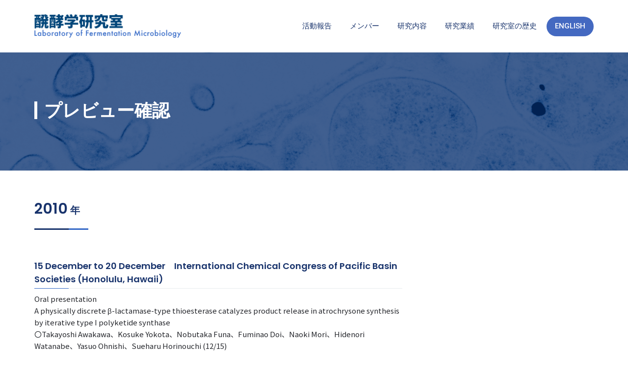

--- FILE ---
content_type: text/html; charset=UTF-8
request_url: https://www.hakko.bt.a.u-tokyo.ac.jp/research/society/2176-2/
body_size: 36024
content:
<!DOCTYPE html>
<html lang="ja"
	prefix="og: https://ogp.me/ns#"  class="no-js">
<head>
	<meta charset="UTF-8">
	<link rel="profile" href="//gmpg.org/xfn/11">
	<meta name="viewport" content="width=device-width, initial-scale=1">
		<meta name='robots' content='noindex,follow' />
		
	<title>15 December to 20 December International Chemical Congress of Pacific Basin Societies (Honolulu, Hawaii) - 醗酵学研究室｜東京大学大学院農学生命科学研究科 応用生命工学専攻</title>
<meta name='robots' content='max-image-preview:large' />

		<!-- All in One SEO 4.0.15 -->
		<link rel="canonical" href="https://www.hakko.bt.a.u-tokyo.ac.jp/research/society/2176-2/" />

		<!-- Global site tag (gtag.js) - Google Analytics -->
<script async src="https://www.googletagmanager.com/gtag/js?id=G-ZK8DLVNXCT"></script>
<script>
  window.dataLayer = window.dataLayer || [];
  function gtag(){dataLayer.push(arguments);}
  gtag('js', new Date());

  gtag('config', 'G-ZK8DLVNXCT');
</script>
		<meta property="og:site_name" content="醗酵学研究室｜東京大学大学院農学生命科学研究科　応用生命工学専攻 -" />
		<meta property="og:type" content="article" />
		<meta property="og:title" content="15 December to 20 December International Chemical Congress of Pacific Basin Societies (Honolulu, Hawaii) - 醗酵学研究室｜東京大学大学院農学生命科学研究科 応用生命工学専攻" />
		<meta property="og:url" content="https://www.hakko.bt.a.u-tokyo.ac.jp/research/society/2176-2/" />
		<meta property="article:published_time" content="2010-12-15T08:08:12Z" />
		<meta property="article:modified_time" content="2021-05-12T08:24:21Z" />
		<meta property="twitter:card" content="summary" />
		<meta property="twitter:domain" content="www.hakko.bt.a.u-tokyo.ac.jp" />
		<meta property="twitter:title" content="15 December to 20 December International Chemical Congress of Pacific Basin Societies (Honolulu, Hawaii) - 醗酵学研究室｜東京大学大学院農学生命科学研究科 応用生命工学専攻" />
		<script type="application/ld+json" class="aioseo-schema">
			{"@context":"https:\/\/schema.org","@graph":[{"@type":"WebSite","@id":"https:\/\/www.hakko.bt.a.u-tokyo.ac.jp\/#website","url":"https:\/\/www.hakko.bt.a.u-tokyo.ac.jp\/","name":"\u9197\u9175\u5b66\u7814\u7a76\u5ba4\uff5c\u6771\u4eac\u5927\u5b66\u5927\u5b66\u9662\u8fb2\u5b66\u751f\u547d\u79d1\u5b66\u7814\u7a76\u79d1\u3000\u5fdc\u7528\u751f\u547d\u5de5\u5b66\u5c02\u653b","publisher":{"@id":"https:\/\/www.hakko.bt.a.u-tokyo.ac.jp\/#organization"},"potentialAction":{"@type":"SearchAction","target":"https:\/\/www.hakko.bt.a.u-tokyo.ac.jp\/?s={search_term_string}","query-input":"required name=search_term_string"}},{"@type":"Organization","@id":"https:\/\/www.hakko.bt.a.u-tokyo.ac.jp\/#organization","name":"\u9197\u9175\u5b66\u7814\u7a76\u5ba4\uff5c\u6771\u4eac\u5927\u5b66\u5927\u5b66\u9662\u8fb2\u5b66\u751f\u547d\u79d1\u5b66\u7814\u7a76\u79d1\u3000\u5fdc\u7528\u751f\u547d\u5de5\u5b66\u5c02\u653b","url":"https:\/\/www.hakko.bt.a.u-tokyo.ac.jp\/"},{"@type":"BreadcrumbList","@id":"https:\/\/www.hakko.bt.a.u-tokyo.ac.jp\/research\/society\/2176-2\/#breadcrumblist","itemListElement":[{"@type":"ListItem","@id":"https:\/\/www.hakko.bt.a.u-tokyo.ac.jp\/#listItem","position":"1","item":{"@id":"https:\/\/www.hakko.bt.a.u-tokyo.ac.jp\/#item","name":"\u30db\u30fc\u30e0","description":"\u6771\u4eac\u5927\u5b66 \u9197\u9175\u5b66\u7814\u7a76\u5ba4\u3067\u306f\u3001\u672a\u77e5\u306e\u751f\u7269\u73fe\u8c61\u306b\u5bfe\u3059\u308b\u8208\u5473\u3092\u51fa\u767a\u70b9\u3068\u3057\u3066\u3001\u5fae\u751f\u7269\u304c\u793a\u3059\u591a\u69d8\u306a\u751f\u7269\u73fe\u8c61\u3092\u89e3\u660e\u3059\u308b\u305f\u3081\u3001\u907a\u4f1d\u5b50\u5de5\u5b66\u30fb\u751f\u5316\u5b66\u30fb\u5206\u6790\u5316\u5b66\u30fb\u6709\u6a5f\u5316\u5b66\u30fb\u30b2\u30ce\u30e0\u751f\u7269\u5b66\u30fb\u69cb\u9020\u751f\u7269\u5b66\u306a\u3069\u306b\u57fa\u3065\u304f\u3055\u307e\u3056\u307e\u306a\u624b\u6cd5\u3092\u99c6\u4f7f\u3057\u3066\u5e45\u5e83\u304f\u7814\u7a76\u3092\u884c\u3063\u3066\u3044\u307e\u3059\u3002\u307e\u305f\u3001\u5fae\u751f\u7269\u3092\u5229\u7528\u3057\u305f\u7269\u8cea\u751f\u7523\u306a\u3069\u3001\u5fdc\u7528\u3092\u8996\u91ce\u306b\u5165\u308c\u305f\u7814\u7a76\u3082\u884c\u3063\u3066\u3044\u307e\u3059\u3002","url":"https:\/\/www.hakko.bt.a.u-tokyo.ac.jp\/"},"nextItem":"https:\/\/www.hakko.bt.a.u-tokyo.ac.jp\/research\/society\/2176-2\/#listItem"},{"@type":"ListItem","@id":"https:\/\/www.hakko.bt.a.u-tokyo.ac.jp\/research\/society\/2176-2\/#listItem","position":"2","item":{"@id":"https:\/\/www.hakko.bt.a.u-tokyo.ac.jp\/research\/society\/2176-2\/#item","name":"15 December to 20 December\u3000International Chemical Congress of Pacific Basin Societies (Honolulu, Hawaii)","url":"https:\/\/www.hakko.bt.a.u-tokyo.ac.jp\/research\/society\/2176-2\/"},"previousItem":"https:\/\/www.hakko.bt.a.u-tokyo.ac.jp\/#listItem"}]},{"@type":"Person","@id":"https:\/\/www.hakko.bt.a.u-tokyo.ac.jp\/author\/test\/#author","url":"https:\/\/www.hakko.bt.a.u-tokyo.ac.jp\/author\/test\/","name":"\u7ba1\u7406\u8005\u30c6\u30b9\u30c8\u30e6\u30fc\u30b6\u30fc1","image":{"@type":"ImageObject","@id":"https:\/\/www.hakko.bt.a.u-tokyo.ac.jp\/research\/society\/2176-2\/#authorImage","url":"https:\/\/secure.gravatar.com\/avatar\/c2b06ae950033b392998ada50767b50e?s=96&d=mm&r=g","width":"96","height":"96","caption":"\u7ba1\u7406\u8005\u30c6\u30b9\u30c8\u30e6\u30fc\u30b6\u30fc1"}},{"@type":"WebPage","@id":"https:\/\/www.hakko.bt.a.u-tokyo.ac.jp\/research\/society\/2176-2\/#webpage","url":"https:\/\/www.hakko.bt.a.u-tokyo.ac.jp\/research\/society\/2176-2\/","name":"15 December to 20 December International Chemical Congress of Pacific Basin Societies (Honolulu, Hawaii) - \u9197\u9175\u5b66\u7814\u7a76\u5ba4\uff5c\u6771\u4eac\u5927\u5b66\u5927\u5b66\u9662\u8fb2\u5b66\u751f\u547d\u79d1\u5b66\u7814\u7a76\u79d1 \u5fdc\u7528\u751f\u547d\u5de5\u5b66\u5c02\u653b","inLanguage":"ja","isPartOf":{"@id":"https:\/\/www.hakko.bt.a.u-tokyo.ac.jp\/#website"},"breadcrumb":{"@id":"https:\/\/www.hakko.bt.a.u-tokyo.ac.jp\/research\/society\/2176-2\/#breadcrumblist"},"author":"https:\/\/www.hakko.bt.a.u-tokyo.ac.jp\/research\/society\/2176-2\/#author","creator":"https:\/\/www.hakko.bt.a.u-tokyo.ac.jp\/research\/society\/2176-2\/#author","datePublished":"2010-12-15T08:08:12+00:00","dateModified":"2021-05-12T08:24:21+00:00"}]}
		</script>
		<!-- All in One SEO -->

<link rel='dns-prefetch' href='//fonts.googleapis.com' />
<link rel='dns-prefetch' href='//s.w.org' />
<link rel="alternate" type="application/rss+xml" title="醗酵学研究室｜東京大学大学院農学生命科学研究科　応用生命工学専攻 &raquo; フィード" href="https://www.hakko.bt.a.u-tokyo.ac.jp/feed/" />
<link rel="alternate" type="application/rss+xml" title="醗酵学研究室｜東京大学大学院農学生命科学研究科　応用生命工学専攻 &raquo; コメントフィード" href="https://www.hakko.bt.a.u-tokyo.ac.jp/comments/feed/" />
<link rel='stylesheet' id='bogo-css'  href='https://www.hakko.bt.a.u-tokyo.ac.jp/hakko_wp/wp-content/plugins/bogo/includes/css/style.css?ver=3.4'  media='all' />
<link rel='stylesheet' id='eeb-css-frontend-css'  href='https://www.hakko.bt.a.u-tokyo.ac.jp/hakko_wp/wp-content/plugins/email-encoder-bundle/core/includes/assets/css/style.css?ver=210131-54902'  media='all' />
<link rel='stylesheet' id='dashicons-css'  href='https://www.hakko.bt.a.u-tokyo.ac.jp/hakko_wp/wp-includes/css/dashicons.min.css?ver=5.7'  media='all' />
<link rel='stylesheet' id='rs-plugin-settings-css'  href='https://www.hakko.bt.a.u-tokyo.ac.jp/hakko_wp/wp-content/plugins/revslider/public/assets/css/rs6.css?ver=6.3.1'  media='all' />
<style id='rs-plugin-settings-inline-css'>
#rs-demo-id {}
</style>
<link rel='stylesheet' id='font-awesome-css'  href='https://www.hakko.bt.a.u-tokyo.ac.jp/hakko_wp/wp-content/themes/labpeak/assets/font-awesome/css/font-awesome.min.css?ver=5.7'  media='all' />
<link rel='stylesheet' id='flexslider-css'  href='https://www.hakko.bt.a.u-tokyo.ac.jp/hakko_wp/wp-content/plugins/js_composer/assets/lib/bower/flexslider/flexslider.min.css?ver=6.4.2'  media='all' />
<link rel='stylesheet' id='themetechmount-labpeak-icons-css'  href='https://www.hakko.bt.a.u-tokyo.ac.jp/hakko_wp/wp-content/themes/labpeak/assets/tm-labpeak-icons/css/tm-labpeak-icons.css?ver=5.7'  media='all' />
<link rel='stylesheet' id='themetechmount-labpeak-extra-icons-css'  href='https://www.hakko.bt.a.u-tokyo.ac.jp/hakko_wp/wp-content/themes/labpeak/assets/themetechmount-labpeak-extra-icons/font/flaticon.css?ver=5.7'  media='all' />
<link rel='stylesheet' id='bootstrap-css'  href='https://www.hakko.bt.a.u-tokyo.ac.jp/hakko_wp/wp-content/themes/labpeak/css/bootstrap.min.css?ver=5.7'  media='all' />
<link rel='stylesheet' id='js-composer-tta-css'  href='https://www.hakko.bt.a.u-tokyo.ac.jp/hakko_wp/wp-content/plugins/js_composer/assets/css/js_composer_tta.min.css?ver=5.7'  media='all' />
<link rel='stylesheet' id='bootstrap-theme-css'  href='https://www.hakko.bt.a.u-tokyo.ac.jp/hakko_wp/wp-content/themes/labpeak/css/bootstrap-theme.min.css?ver=5.7'  media='all' />
<link rel='stylesheet' id='labpeak-base-style-css'  href='https://www.hakko.bt.a.u-tokyo.ac.jp/hakko_wp/wp-content/themes/labpeak/css/base.min.css?ver=5.7'  media='all' />
<link rel='stylesheet' id='js_composer_front-css'  href='https://www.hakko.bt.a.u-tokyo.ac.jp/hakko_wp/wp-content/plugins/js_composer/assets/css/js_composer.min.css?ver=6.4.2'  media='all' />
<link rel='stylesheet' id='labpeak-main-style-css'  href='https://www.hakko.bt.a.u-tokyo.ac.jp/hakko_wp/wp-content/themes/labpeak/css/main.min.css?ver=5.7'  media='all' />
<link rel='stylesheet' id='labpeak-responsive-style-css'  href='https://www.hakko.bt.a.u-tokyo.ac.jp/hakko_wp/wp-content/themes/labpeak/css/responsive.min.css?ver=5.7'  media='all' />
<link rel='stylesheet' id='inlined-style-css'  href='https://www.hakko.bt.a.u-tokyo.ac.jp/hakko_wp/wp-content/themes/labpeak-child/inlined.css?ver=5.7'  media='all' />
<link rel='stylesheet' id='labpeak-child-style-css'  href='https://www.hakko.bt.a.u-tokyo.ac.jp/hakko_wp/wp-content/themes/labpeak-child/style.css?ver=5.7'  media='all' />
<link rel='stylesheet' id='noto-sans-jp-css'  href='https://fonts.googleapis.com/css2?family=Noto+Sans+JP%3Awght%40400%3B500%3B700&#038;display=swap&#038;ver=5.7'  media='all' />
<link rel="https://api.w.org/" href="https://www.hakko.bt.a.u-tokyo.ac.jp/wp-json/" /><link rel='shortlink' href='https://www.hakko.bt.a.u-tokyo.ac.jp/?p=2176' />
<link rel="alternate" type="application/json+oembed" href="https://www.hakko.bt.a.u-tokyo.ac.jp/wp-json/oembed/1.0/embed?url=https%3A%2F%2Fwww.hakko.bt.a.u-tokyo.ac.jp%2Fresearch%2Fsociety%2F2176-2%2F" />
<link rel="alternate" type="text/xml+oembed" href="https://www.hakko.bt.a.u-tokyo.ac.jp/wp-json/oembed/1.0/embed?url=https%3A%2F%2Fwww.hakko.bt.a.u-tokyo.ac.jp%2Fresearch%2Fsociety%2F2176-2%2F&#038;format=xml" />
<!-- Inline CSS Start --><!-- Inline CSS End -->	
	<script>
		var tm_breakpoint = 1200;
	</script>
	
		<script>	var ajaxurl = 'https://www.hakko.bt.a.u-tokyo.ac.jp/hakko_wp/wp-admin/admin-ajax.php';	</script><meta name="generator" content="Powered by WPBakery Page Builder - drag and drop page builder for WordPress."/>
<meta name="generator" content="Powered by Slider Revolution 6.3.1 - responsive, Mobile-Friendly Slider Plugin for WordPress with comfortable drag and drop interface." />
<link rel="icon" href="https://www.hakko.bt.a.u-tokyo.ac.jp/hakko_wp/wp-content/uploads/2021/04/cropped-Streptomyces7-32x32.png" sizes="32x32" />
<link rel="icon" href="https://www.hakko.bt.a.u-tokyo.ac.jp/hakko_wp/wp-content/uploads/2021/04/cropped-Streptomyces7-192x192.png" sizes="192x192" />
<link rel="apple-touch-icon" href="https://www.hakko.bt.a.u-tokyo.ac.jp/hakko_wp/wp-content/uploads/2021/04/cropped-Streptomyces7-180x180.png" />
<meta name="msapplication-TileImage" content="https://www.hakko.bt.a.u-tokyo.ac.jp/hakko_wp/wp-content/uploads/2021/04/cropped-Streptomyces7-270x270.png" />
<script>function setREVStartSize(e){
			//window.requestAnimationFrame(function() {				 
				window.RSIW = window.RSIW===undefined ? window.innerWidth : window.RSIW;	
				window.RSIH = window.RSIH===undefined ? window.innerHeight : window.RSIH;	
				try {								
					var pw = document.getElementById(e.c).parentNode.offsetWidth,
						newh;
					pw = pw===0 || isNaN(pw) ? window.RSIW : pw;
					e.tabw = e.tabw===undefined ? 0 : parseInt(e.tabw);
					e.thumbw = e.thumbw===undefined ? 0 : parseInt(e.thumbw);
					e.tabh = e.tabh===undefined ? 0 : parseInt(e.tabh);
					e.thumbh = e.thumbh===undefined ? 0 : parseInt(e.thumbh);
					e.tabhide = e.tabhide===undefined ? 0 : parseInt(e.tabhide);
					e.thumbhide = e.thumbhide===undefined ? 0 : parseInt(e.thumbhide);
					e.mh = e.mh===undefined || e.mh=="" || e.mh==="auto" ? 0 : parseInt(e.mh,0);		
					if(e.layout==="fullscreen" || e.l==="fullscreen") 						
						newh = Math.max(e.mh,window.RSIH);					
					else{					
						e.gw = Array.isArray(e.gw) ? e.gw : [e.gw];
						for (var i in e.rl) if (e.gw[i]===undefined || e.gw[i]===0) e.gw[i] = e.gw[i-1];					
						e.gh = e.el===undefined || e.el==="" || (Array.isArray(e.el) && e.el.length==0)? e.gh : e.el;
						e.gh = Array.isArray(e.gh) ? e.gh : [e.gh];
						for (var i in e.rl) if (e.gh[i]===undefined || e.gh[i]===0) e.gh[i] = e.gh[i-1];
											
						var nl = new Array(e.rl.length),
							ix = 0,						
							sl;					
						e.tabw = e.tabhide>=pw ? 0 : e.tabw;
						e.thumbw = e.thumbhide>=pw ? 0 : e.thumbw;
						e.tabh = e.tabhide>=pw ? 0 : e.tabh;
						e.thumbh = e.thumbhide>=pw ? 0 : e.thumbh;					
						for (var i in e.rl) nl[i] = e.rl[i]<window.RSIW ? 0 : e.rl[i];
						sl = nl[0];									
						for (var i in nl) if (sl>nl[i] && nl[i]>0) { sl = nl[i]; ix=i;}															
						var m = pw>(e.gw[ix]+e.tabw+e.thumbw) ? 1 : (pw-(e.tabw+e.thumbw)) / (e.gw[ix]);					
						newh =  (e.gh[ix] * m) + (e.tabh + e.thumbh);
					}				
					if(window.rs_init_css===undefined) window.rs_init_css = document.head.appendChild(document.createElement("style"));					
					document.getElementById(e.c).height = newh+"px";
					window.rs_init_css.innerHTML += "#"+e.c+"_wrapper { height: "+newh+"px }";				
				} catch(e){
					console.log("Failure at Presize of Slider:" + e)
				}					   
			//});
		  };</script>
<noscript><style> .wpb_animate_when_almost_visible { opacity: 1; }</style></noscript></head>

<body class="research-template-default single single-research postid-2176 ja tm-headerstyle-classic themetechmount-topbar-no themetechmount-footer-cta-yes themetechmount-wide themetechmount-sidebar-true themetechmount-sidebar-right tm-empty-sidebar wpb-js-composer js-comp-ver-6.4.2 vc_responsive">
	





<div id="tm-home"></div>
<div class="main-holder">

	<div id="page" class="hfeed site">
	
		
<header id="masthead" class=" tm-header-style-classic tm-main-menu-total-6">
	<div class="tm-header-block  tm-mmenu-active-color-skin tm-dmenu-active-color-custom tm-dmenu-sep-grey">
								<div id="tm-stickable-header-w" class="tm-stickable-header-w tm-bgcolor-white" style="height:107px">
	<div id="site-header" class="site-header tm-bgcolor-white tm-sticky-bgcolor-white tm-header-menu-position-right tm-mmmenu-override-yes tm-above-content-yes  tm-stickable-header">
		
		<div class="site-header-main tm-wrap container tm-container-for-header">
		
			<div class="site-branding tm-wrap-cell">
				<div class="headerlogo themetechmount-logotype-image tm-stickylogo-no"><span class="site-title"><a class="home-link" href="https://www.hakko.bt.a.u-tokyo.ac.jp/" title="醗酵学研究室｜東京大学大学院農学生命科学研究科　応用生命工学専攻"><span class="tm-sc-logo tm-sc-logo-type-image"><img class="themetechmount-logo-img standardlogo" alt="醗酵学研究室｜東京大学大学院農学生命科学研究科　応用生命工学専攻" src="https://www.hakko.bt.a.u-tokyo.ac.jp/hakko_wp/wp-content/uploads/2021/02/logo.png"></span></a></span><h2 class="site-description"></h2></div>			</div><!-- .site-branding -->

			<div id="site-header-menu" class="site-header-menu tm-wrap-cell">
				<nav id="site-navigation" class="main-navigation" aria-label="Primary Menu" data-sticky-height="70">
				
															
<button id="menu-toggle" class="menu-toggle">
	<span class="tm-hide">Toggle menu</span><i class="tm-labpeak-icon-bars"></i>
</button>


<div class="nav-menu"><ul id="menu-main-menu" class="nav-menu"><li id="menu-item-1970" class="menu-item menu-item-type-custom menu-item-object-custom menu-item-1970"><a href="/topics/topics-cat/all/">活動報告</a></li>
<li id="menu-item-1971" class="menu-item menu-item-type-custom menu-item-object-custom menu-item-1971"><a href="/member/">メンバー</a></li>
<li id="menu-item-1972" class="menu-item menu-item-type-custom menu-item-object-custom menu-item-1972"><a href="/studies/">研究内容</a></li>
<li id="menu-item-1973" class="menu-item menu-item-type-custom menu-item-object-custom menu-item-has-children menu-item-1973"><a href="/research/category/publication/">研究業績</a>
<ul class="sub-menu">
	<li id="menu-item-2150" class="menu-item menu-item-type-custom menu-item-object-custom menu-item-2150"><a href="/research/category/publication/">論文発表</a></li>
	<li id="menu-item-2151" class="menu-item menu-item-type-custom menu-item-object-custom menu-item-2151"><a href="/research/category/society/">学会発表等</a></li>
</ul>
</li>
<li id="menu-item-1974" class="menu-item menu-item-type-custom menu-item-object-custom menu-item-1974"><a href="/history/">研究室の歴史</a></li>
<li id="menu-item-2978" class="menu-item menu-item-type-custom menu-item-object-custom menu-item-2978"><a href="https://www.hakko.bt.a.u-tokyo.ac.jp/en">ENGLISH</a></li>
</ul></div>				</nav><!-- .main-navigation -->
			</div><!-- .site-header-menu -->
			
						
		</div><!-- .site-header-main -->
	</div>
</div>


			
		
		<div class="tm-titlebar-wrapper tm-bg tm-bgcolor-custom tm-titlebar-align-allleft tm-textcolor-white tm-bgimage-yes tm-breadcrumb-bgcolor-custom">
			<div class="tm-titlebar-wrapper-bg-layer tm-bg-layer"></div>
			<div class="tm-titlebar entry-header">
				<div class="tm-titlebar-inner-wrapper">
					<div class="tm-titlebar-main">
						<div class="container">
							<div class="tm-titlebar-main-inner">
								
<div class="entry-title-wrapper"><div class="container"><h1 class="entry-title"> プレビュー確認</h1></div></div>
							
							</div>
						</div>
					</div><!-- .tm-titlebar-main -->
				</div><!-- .tm-titlebar-inner-wrapper -->
			</div><!-- .tm-titlebar -->
		</div><!-- .tm-titlebar-wrapper -->
		
	







		






	</div>
</header><!-- .site-header -->		<div id="content-wrapper" class="site-content-wrapper">
			<div id="content" class="site-content container">
				<div id="content-inner" class="site-content-inner row multi-columns-row">
			
<div class="order-reverse">
	<div class="content-area col-md-9 col-lg-8 col-xs-12">

		<main id="main" class="site-main page-topics page-research">
		<div class="row">
			<div class="page-heading col-xs-12">
					<h2 class="page-heading-title">2010<span class="text-year"> 年</span></h2>
			</div>	

			<div class="col-xs-12">
				

	<article class="article-wrapper" id="post-2176">
	<div class="article-block">
					<div class="article-block__inner-meata">	
						<!--tag-->
						<div class="c-sub-heading">										
							<h2 class="article-block__entry-title article-block__entry-title--smaller">
								15 December to 20 December　International Chemical Congress of Pacific Basin Societies (Honolulu, Hawaii)							</h2>
						</div>	
					</div>	
					
					<div class="article-block__inner-content">						
							<p>Oral presentation</p>
<p>A physically discrete β-lactamase-type thioesterase catalyzes product release in atrochrysone synthesis by iterative type I polyketide synthase</p>
<p>〇Takayoshi Awakawa、Kosuke Yokota、Nobutaka Funa、Fuminao Doi、Naoki Mori、Hidenori Watanabe、Yasuo Ohnishi、Sueharu Horinouchi (12/15)</p>
<p>&nbsp;</p>
<p>Novel nitroso-forming <i>o</i>-aminophenol oxidase involved in 4-hydroxy-3-nitrosobenzamide biosynthesis<br />
Yasuo Ohnishi (12/17)</p>
<p>&nbsp;</p>
<p>Poster</p>
<p>Functional analysis of a novel sesquiterpene cyclase in <em>Streptomyces griseus</em></p>
<p>〇Chiaki Nakano、Sueharu Horinouchi、Yasuo Ohnishi (12/17)</p>
					</div><!-- .entry-content -->
	</div>
	<!-- .article-block -->
</article>				

	<article class="article-wrapper" id="post-2596">
	<div class="article-block">
					<div class="article-block__inner-meata">	
						<!--tag-->
						<div class="c-sub-heading">										
							<h2 class="article-block__entry-title article-block__entry-title--smaller">
								12月7日から10日　BMB2010（第33回日本分子生物学会年会・第83回日本生化学会大会合同大会）ワークショップ「微生物新機能開発の最前線」（神戸ポートアイランド）							</h2>
						</div>	
					</div>	
					
					<div class="article-block__inner-content">						
							<p>放線菌の二次代謝と形態分化を誘導するグローバル転写因子の標的遺伝子の網羅的解析</p>
<p>大西 康夫 (12/10)</p>
					</div><!-- .entry-content -->
	</div>
	<!-- .article-block -->
</article>				

	<article class="article-wrapper" id="post-2597">
	<div class="article-block">
					<div class="article-block__inner-meata">	
						<!--tag-->
						<div class="c-sub-heading">										
							<h2 class="article-block__entry-title article-block__entry-title--smaller">
								11月27日　第1回醗酵学フォーラム（仙台）							</h2>
						</div>	
					</div>	
					
					<div class="article-block__inner-content">						
							<p>放線菌の遺伝子発現制御と二次代謝に関する研究とその応用</p>
<p>大西 康夫</p>
					</div><!-- .entry-content -->
	</div>
	<!-- .article-block -->
</article>				

	<article class="article-wrapper" id="post-2598">
	<div class="article-block">
					<div class="article-block__inner-meata">	
						<!--tag-->
						<div class="c-sub-heading">										
							<h2 class="article-block__entry-title article-block__entry-title--smaller">
								11月15日　第36回日本応用酵素協会研究発表会（大阪）							</h2>
						</div>	
					</div>	
					
					<div class="article-block__inner-content">						
							<p>放線菌のグルコースカタボライト抑制に関与するグルコースキナーゼに関する研究</p>
<p>大西 康夫</p>
					</div><!-- .entry-content -->
	</div>
	<!-- .article-block -->
</article>				

	<article class="article-wrapper" id="post-2599">
	<div class="article-block">
					<div class="article-block__inner-meata">	
						<!--tag-->
						<div class="c-sub-heading">										
							<h2 class="article-block__entry-title article-block__entry-title--smaller">
								10月22日　アグリバイオインフォマティクス教育研究プログラム シンポジウム2010「アグリバイオインフォマティクスの新たな発展」							</h2>
						</div>	
					</div>	
					
					<div class="article-block__inner-content">						
							<p>ゲノムワイドな解析手法による放線菌の遺伝子発現制御研究<br />
大西 康夫</p>
					</div><!-- .entry-content -->
	</div>
	<!-- .article-block -->
</article>				

	<article class="article-wrapper" id="post-2601">
	<div class="article-block">
					<div class="article-block__inner-meata">	
						<!--tag-->
						<div class="c-sub-heading">										
							<h2 class="article-block__entry-title article-block__entry-title--smaller">
								9月3日　2010年度日本放線菌学会大会（東京）							</h2>
						</div>	
					</div>	
					
					<div class="article-block__inner-content">						
							<p>口頭発表</p>
<p>放線菌 <em>Streptomyces griseus</em> におけるリジンアセチル化タンパク質の同定<br />
〇石垣 祐二、赤沼 元気、古園（松田） さおり、吉田 稔、堀之内 末治、大西 康夫 (9/3)</p>
<p>&nbsp;</p>
<p>放線菌<em> Streptomyces griseus</em> の転写・翻訳に関わる遺伝子を制御する新規ECFシグマ因子の解析<br />
〇大谷 啓志、肥後 明佳、堀之内 末治、大西 康夫 (9/3)</p>
<p>&nbsp;</p>
<p>放線菌 <em>Streptomyces griseus </em>の黄色色素生産における負のフィードバック制御機構<br />
〇中村 一成、橋本 憲人、堀之内 末治、大西 康夫 (9/3)</p>
					</div><!-- .entry-content -->
	</div>
	<!-- .article-block -->
</article>				

	<article class="article-wrapper" id="post-2600">
	<div class="article-block">
					<div class="article-block__inner-meata">	
						<!--tag-->
						<div class="c-sub-heading">										
							<h2 class="article-block__entry-title article-block__entry-title--smaller">
								9月3日　堀之内末治先生記念講演会「A-ファクターからの出発」（東京）							</h2>
						</div>	
					</div>	
					
					<div class="article-block__inner-content">						
							<p>新しい醗酵学へ -ゲノム情報と放線菌研究-<br />
大西 康夫</p>
					</div><!-- .entry-content -->
	</div>
	<!-- .article-block -->
</article>				

	<article class="article-wrapper" id="post-2602">
	<div class="article-block">
					<div class="article-block__inner-meata">	
						<!--tag-->
						<div class="c-sub-heading">										
							<h2 class="article-block__entry-title article-block__entry-title--smaller">
								7月16日　北陸先端科学技術大学院大学セミナー（石川県能美市）							</h2>
						</div>	
					</div>	
					
					<div class="article-block__inner-content">						
							<p>ユニークな反応を触媒する放線菌の二次代謝産物生合成酵素<br />
大西 康夫</p>
					</div><!-- .entry-content -->
	</div>
	<!-- .article-block -->
</article>				

	<article class="article-wrapper" id="post-2603">
	<div class="article-block">
					<div class="article-block__inner-meata">	
						<!--tag-->
						<div class="c-sub-heading">										
							<h2 class="article-block__entry-title article-block__entry-title--smaller">
								25 June　2010 International Symposium (in the KMB meeting), Synthetic and Systems Biology Based on Microbial Genome Information (Seoul, Korea)							</h2>
						</div>	
					</div>	
					
					<div class="article-block__inner-content">						
							<p>Genome-wide analysis of the AdpA regulon in <em>Streptomyces griseus</em><br />
Yasuo Ohnishi</p>
					</div><!-- .entry-content -->
	</div>
	<!-- .article-block -->
</article>				

	<article class="article-wrapper" id="post-2670">
	<div class="article-block">
					<div class="article-block__inner-meata">	
						<!--tag-->
						<div class="c-sub-heading">										
							<h2 class="article-block__entry-title article-block__entry-title--smaller">
								Conditional effect of the deletion of <i>eshA</i> on streptomycin production in <i>Streptomyces griseus</i> IFO13350							</h2>
						</div>	
					</div>	
					
					<div class="article-block__inner-content">						
							<p>Takeaki Tezuka, Yasuo Ohnishi, Sueharu Horinouchi.</p>
<p><i><b>Actinomycetologica</b></i>, 24, 45-50. (2010)</p>
					</div><!-- .entry-content -->
	</div>
	<!-- .article-block -->
</article>				

	<article class="article-wrapper" id="post-2669">
	<div class="article-block">
					<div class="article-block__inner-meata">	
						<!--tag-->
						<div class="c-sub-heading">										
							<h2 class="article-block__entry-title article-block__entry-title--smaller">
								Genome sequence of <i>Kitasatospora setae,</i> NBRC 14216<sup>T</sup>: an evolutionary snapshot of the family <i>Streptomycetaceae</i>							</h2>
						</div>	
					</div>	
					
					<div class="article-block__inner-content">						
							<p>Natsuko Ichikawa, Akio Oguchi, Haruo Ikeda, Jun Ishikawa, Shigeru Kitani, Yumi Watanabe, Sanae Nakamura, Yoko Katano, Emi Kishi, Machi Sasagawa, Akiho Ankai, Shigehiro Fukui, Yoshimi Hashimoto, Sachi Kamata, Misa Otoguro, Satoshi Tanikawa, Takuya Nihira, Sueharu Horinouchi, Yasuo Ohnishi, Masayuki Hayakawa, Tomohisa Kuzuyama, Akira Arisawa, Fumiki Nomoto, Hiromi Miura, Yoko Takahashi, Nobuyuki Fujita.</p>
<p><i><b>DNA Res</b></i><em><strong>.</strong></em>, 17, 393–406. (2010)</p>
					</div><!-- .entry-content -->
	</div>
	<!-- .article-block -->
</article>				

	<article class="article-wrapper" id="post-2604">
	<div class="article-block">
					<div class="article-block__inner-meata">	
						<!--tag-->
						<div class="c-sub-heading">										
							<h2 class="article-block__entry-title article-block__entry-title--smaller">
								4月21日　JBIC バイオ関連基盤技術研究会「微生物の更なる活用を目指して」（東京）							</h2>
						</div>	
					</div>	
					
					<div class="article-block__inner-content">						
							<p>放線菌の二次代謝産物生合成研究とその応用</p>
<p>大西 康夫</p>
					</div><!-- .entry-content -->
	</div>
	<!-- .article-block -->
</article>				

	<article class="article-wrapper" id="post-2668">
	<div class="article-block">
					<div class="article-block__inner-meata">	
						<!--tag-->
						<div class="c-sub-heading">										
							<h2 class="article-block__entry-title article-block__entry-title--smaller">
								Production of dehydrogingerdione derivatives in <i>Escherichia coli</i> by exploiting a curcuminoid synthase from <i>Oryza sativa</i> and a beta-oxidation pathway from <i>Saccharomyces cerevisiae</i>							</h2>
						</div>	
					</div>	
					
					<div class="article-block__inner-content">						
							<p>Yohei Katsuyama, Yasuo Ohnishi, Sueharu Horinouchi.</p>
<p><i><b>Chembiochem</b></i>, 11, 2034-2041. (2010)</p>
					</div><!-- .entry-content -->
	</div>
	<!-- .article-block -->
</article>				

	<article class="article-wrapper" id="post-2667">
	<div class="article-block">
					<div class="article-block__inner-meata">	
						<!--tag-->
						<div class="c-sub-heading">										
							<h2 class="article-block__entry-title article-block__entry-title--smaller">
								A copper-containing oxidase catalyzes C-nitrosation in nitrosobenzamide biosynthesis							</h2>
						</div>	
					</div>	
					
					<div class="article-block__inner-content">						
							<p>Akio Noguchi, Takeshi Kitamura, Hiroyasu Onaka, Sueharu Horinouchi, Yasuo Ohnishi.</p>
<p><i><b>Nat. Chem. Biol.</b></i>, 6, 641-643. (2010)</p>
					</div><!-- .entry-content -->
	</div>
	<!-- .article-block -->
</article>				

	<article class="article-wrapper" id="post-2666">
	<div class="article-block">
					<div class="article-block__inner-meata">	
						<!--tag-->
						<div class="c-sub-heading">										
							<h2 class="article-block__entry-title article-block__entry-title--smaller">
								Precursor-directed biosynthesis of curcumin analogs in <i>Escherichia coli</i>							</h2>
						</div>	
					</div>	
					
					<div class="article-block__inner-content">						
							<p>Yohei Katsuyama, Yutaka Hirose, Nobutaka Funa, Yasuo Ohnishi, Sueharu Horinouchi.</p>
<p><i><b>Biosci. Biotechnol. Biochem.</b></i>, 74, 641-645. (2010)</p>
					</div><!-- .entry-content -->
	</div>
	<!-- .article-block -->
</article>				

				
				
				

				
			</div>
			
		</div>
		<!-- /row -->
		
		
		</main><!-- .site-main -->
	</div><!-- .content-area -->
	

</div>
<!--/order-reverse-->

				</div><!-- .site-content-inner -->
			</div><!-- .site-content -->
		</div><!-- .site-content-wrapper -->

		<footer class="section-footer">
			<div class="container">
  					<address>住所 : 東京都文京区弥生1-1-1東京大学農学部2号館</address>
					<p class="c-footer__link"><a href="https://goo.gl/maps/Hmx74bR5mymh4fDU8" class="c-btn c-btn--white c-btn--border c-footer__mapbtn" target="_blank"><img src="https://www.hakko.bt.a.u-tokyo.ac.jp/hakko_wp/wp-content/themes/labpeak-child/img/mapicon.svg" width="25" height="25" class="c-footer__mapbtn__mapicon"> MAP</a></p>
					<p class="section-footer__copy">Copyright &copy; 東京大学 大学院 農学生命科学研究科<br/>応用生命工学専攻 醗酵学研究室<br/>All rights reserved. </p>
					
  					
			</div>
		</footer>
		
	</div><!-- #page .site -->

</div><!-- .main-holder -->

<!-- To Top -->
<a id="totop" href="#top"><i class="tm-labpeak-icon-angle-up"></i></a>
<script  src='https://www.hakko.bt.a.u-tokyo.ac.jp/hakko_wp/wp-includes/js/jquery/jquery.min.js?ver=3.5.1' id='jquery-core-js'></script>
<script  src='https://www.hakko.bt.a.u-tokyo.ac.jp/hakko_wp/wp-includes/js/jquery/jquery-migrate.min.js?ver=3.3.2' id='jquery-migrate-js'></script>
<script  src='https://www.hakko.bt.a.u-tokyo.ac.jp/hakko_wp/wp-content/plugins/email-encoder-bundle/core/includes/assets/js/custom.js?ver=210131-54902' id='eeb-js-frontend-js'></script>
<script  src='https://www.hakko.bt.a.u-tokyo.ac.jp/hakko_wp/wp-content/plugins/revslider/public/assets/js/rbtools.min.js?ver=6.3.1' id='tp-tools-js'></script>
<script  src='https://www.hakko.bt.a.u-tokyo.ac.jp/hakko_wp/wp-content/plugins/revslider/public/assets/js/rs6.min.js?ver=6.3.1' id='revmin-js'></script>
<script  src='https://www.hakko.bt.a.u-tokyo.ac.jp/hakko_wp/wp-content/plugins/themetechmount-labpeak-extras/js/jquery-resize.min.js?ver=5.7' id='jquery-resize-js'></script>
<script  src='https://www.hakko.bt.a.u-tokyo.ac.jp/hakko_wp/wp-content/themes/labpeak-child/js/ResizeSensor.js?ver=5.7' id='resizesensor-js-js'></script>
<script  src='https://www.hakko.bt.a.u-tokyo.ac.jp/hakko_wp/wp-content/themes/labpeak-child/js/jquery.sticky-sidebar.min.js?ver=1' id='stickyside-js-js'></script>
<script  src='https://www.hakko.bt.a.u-tokyo.ac.jp/hakko_wp/wp-content/themes/labpeak-child/js/common.js?ver=5.7' id='common-js-js'></script>
<script  src='https://www.hakko.bt.a.u-tokyo.ac.jp/hakko_wp/wp-includes/js/wp-embed.min.js?ver=5.7' id='wp-embed-js'></script>
<link rel='stylesheet' id='themetechmount-cs-google-fonts-css'  href='//fonts.googleapis.com/css?family=Roboto%3A100%2C100italic%2C300%2C300italic%2C400%2Citalic%2C500%2C500italic%2C700%2C700italic%2C900%2C900italic%7CPoppins%3A600%2C700%2C500%7CNoto+Sans%3A700%2C400%7CArimo%3A400'  media='all' />
<script id='eeb-js-ajax-ef-js-extra'>
/* <![CDATA[ */
var eeb_ef = {"ajaxurl":"https:\/\/www.hakko.bt.a.u-tokyo.ac.jp\/hakko_wp\/wp-admin\/admin-ajax.php","security":"c1a98907c5"};
/* ]]> */
</script>
<script  src='https://www.hakko.bt.a.u-tokyo.ac.jp/hakko_wp/wp-content/plugins/email-encoder-bundle/core/includes/assets/js/encoder-form.js?ver=210131-54902' id='eeb-js-ajax-ef-js'></script>
<script  src='https://www.hakko.bt.a.u-tokyo.ac.jp/hakko_wp/wp-content/themes/labpeak/assets/select2/select2.min.js?ver=5.7' id='select2-js'></script>
<script  src='https://www.hakko.bt.a.u-tokyo.ac.jp/hakko_wp/wp-content/themes/labpeak/assets/isotope/isotope.pkgd.min.js?ver=5.7' id='isotope-pkgd-js'></script>
<script  src='https://www.hakko.bt.a.u-tokyo.ac.jp/hakko_wp/wp-content/themes/labpeak/assets/sticky-kit/jquery.sticky-kit.min.js?ver=5.7' id='jquery-sticky-kit-js'></script>
<script  src='https://www.hakko.bt.a.u-tokyo.ac.jp/hakko_wp/wp-content/themes/labpeak/assets/slick/slick.min.js?ver=5.7' id='slick-js'></script>
<script  src='https://www.hakko.bt.a.u-tokyo.ac.jp/hakko_wp/wp-content/plugins/js_composer/assets/lib/prettyphoto/js/jquery.prettyPhoto.min.js?ver=6.4.2' id='prettyphoto-js'></script>
<script  src='https://www.hakko.bt.a.u-tokyo.ac.jp/hakko_wp/wp-content/plugins/js_composer/assets/js/dist/js_composer_front.min.js?ver=6.4.2' id='wpb_composer_front_js-js'></script>
<script  src='https://www.hakko.bt.a.u-tokyo.ac.jp/hakko_wp/wp-content/themes/labpeak/js/functions.min.js?ver=2.0' id='labpeak-functions-js'></script>


</body>
</html>






--- FILE ---
content_type: text/css
request_url: https://www.hakko.bt.a.u-tokyo.ac.jp/hakko_wp/wp-content/themes/labpeak-child/style.css?ver=5.7
body_size: 32345
content:
@charset "UTF-8";
/*
Theme Name:  Labpeak Child Theme
Description: Child theme for the Labpeak theme
Author:      ThemetechMount
Author URI:  https://www.themetechmount.com/
Template:    labpeak
Version:     0.1
Tags:        light, white, two-columns, three-columns, four-columns, right-sidebar, left-sidebar, responsive, retina
*/
/*mediaquery
// Small devices (landscape phones, 576px and up)
@include media-breakpoint-up(sm) { ... }

// Medium devices (tablets, 768px and up)
@include media-breakpoint-up(md) { ... }

// Large devices (desktops, 992px and up)
@include media-breakpoint-up(lg) { ... }

// Extra large devices (large desktops, 1200px and up)
@include media-breakpoint-up(xl) { ... }
*/
/* NOTE: Main theme's style.css file is already added in head tag. /*


/* =Theme customization starts here
-------------------------------------------------------------- */
html, body {
  color: #24262b !important;
  font-family: 'Noto Sans JP', sans-serif !important;
}

/* =include boostrap mediaquery as partials
-------------------------------------------------------------- */
/* common style
-------------------------------------------------------------- */
.vc_section {
  margin-left: 0px;
  margin-right: 0px;
}

/*nopaddign*/
.nopadding {
  margin: 0 !important;
  padding: 0 !important;
}

/*page-heading-subtitle*/
.page-heading-subtitle {
  background-color: #e8f2ff;
  border-left: 6px solid #18336c;
  font-size: 18px;
  margin: 0 0 15px 0;
  padding: 5px 5px 5px 10px;
}

@media (max-width: 1199.98px) {
  .page-heading-subtitle {
    font-size: 20px;
  }
}

/*righticon toggle arrow*/
@media (max-width: 1199.98px) {
  .righticon {
    display: none;
  }
}

@media (max-width: 1199.98px) {
  .sub-menu {
    max-height: 10000px !important;
  }
}

/*email icon*/
.c-email--icon {
  background-color: #18336c;
  border-radius: 2px;
  color: #fff;
  display: inline-block;
  font-weight: bold;
  height: 2.6rem;
  margin-right: 5px;
  text-align: center;
  width: 2.6rem;
}

/*.sidebar.widget-area .widget*/
.sidebar.widget-area .widget {
  background-color: #e8f2ff !important;
}

/*article-wrapper*/
.article-wrapper .article-block {
  padding-bottom: 20px;
  /*meta情報*/
  /*コンテンツ*/
}

.article-wrapper .article-block .article-block__inner-meata .article-block__entry-title {
  font-size: 20px;
  line-height: 1.5;
}

@media (min-width: 992px) {
  .article-wrapper .article-block .article-block__inner-meata .article-block__entry-title {
    font-size: 28px;
  }
}

.article-wrapper .article-block .article-block__inner-meata .article-block__entry-title--smaller {
  font-size: 18px;
}

/*ヘッダーロゴ周り*/
@media (max-width: 767.98px) {
  .site-header-main.tm-wrap {
    margin: 0;
  }
}

/*ページタイトル　tm-titlebar-inner-wrapper*/
.tm-titlebar-inner-wrapper .entry-title {
  text-transform: none !important;
}

@media (max-width: 991.98px) {
  .tm-titlebar-inner-wrapper {
    height: 160px !important;
  }
  .tm-titlebar-inner-wrapper .entry-title {
    font-size: 30px !important;
  }
}

/*contents-block*/
.contents-block {
  margin-top: 80px;
}

.contents-block:first-of-type {
  margin-top: 0px;
}

.contents-block a {
  text-decoration: underline;
}

.contents-block a:hover {
  text-decoration: none;
}

/*stickyを使用するため overflow-hiddenを無効に*/
.site {
  overflow: visible !important;
}

/*site-main*/
.site-main {
  padding-bottom: 58px !important;
}

@media (max-width: 991.98px) {
  .site-main {
    padding-top: 20px !important;
  }
}

/*sticky-sidebar*/
.sidebar {
  will-change: min-height;
}

/*sticky-widget*/
.widget--sticky {
  -webkit-transform: translate(0, 0);
  /* For browsers don't support translate3d. */
  -webkit-transform: translate3d(0, 0, 0);
  transform: translate(0, 0);
  transform: translate3d(0, 0, 0);
  will-change: position, transform;
  /* unsticku sidebar */
}

@media (max-width: 991.98px) {
  .widget--sticky {
    position: static !important;
  }
}

.widget--sticky .cat-item a.active {
  color: inherit;
}

@media (min-width: 992px) {
  .widget--sticky .cat-item a.active {
    color: red !important;
  }
}

/*bgcolor*/
.bg-blue {
  background-color: #e8f2ff;
}

/*row-reverse*/
.order-reverse {
  -ms-flex-direction: column-reverse;
  -ms-flex-pack: justify;
  -webkit-box-direction: reverse;
  -webkit-box-orient: vertical;
  -webkit-box-pack: justify;
  display: -webkit-box;
  display: -ms-flexbox;
  display: flex;
  flex-direction: column-reverse;
  justify-content: space-between;
}

@media (min-width: 992px) {
  .order-reverse {
    -ms-flex-direction: row;
    -webkit-box-direction: normal;
    -webkit-box-orient: horizontal;
    flex-direction: row;
  }
}

@media (max-width: 991.98px) {
  .order-reverse .content-area .site-main {
    padding-top: 0 !important;
  }
}

/*heading*/
.c-heading {
  text-align: center;
}

.c-heading .c-heading-en {
  color: #3368c6;
}

.c-heading .c-heading-jp {
  color: #18336c;
  font-family: "Noto Sans JP", sans-serif;
  font-size: 27px;
  margin-top: 5px;
}

@media (min-width: 992px) {
  .c-heading .c-heading-jp {
    font-size: 35px;
    margin-top: 15px;
  }
}

.c-heading.c-heading-txtleft {
  display: block;
}

@media (min-width: 992px) {
  .c-heading.c-heading-txtleft {
    display: -webkit-box;
    display: -ms-flexbox;
    display: flex;
  }
}

.c-heading.c-heading-txtleft .c-heading-txtleft__txt {
  text-align: center;
}

@media (min-width: 992px) {
  .c-heading.c-heading-txtleft .c-heading-txtleft__txt {
    text-align: left;
  }
}

.c-heading.c-heading-txtleft .c-heading-txtleft__link {
  display: none;
}

@media (min-width: 992px) {
  .c-heading.c-heading-txtleft .c-heading-txtleft__link {
    display: block;
    margin-left: auto;
    width: 200px;
  }
}

.c-heading .c-heading-white {
  color: #fff;
}

/*subheading*/
.c-sub-heading {
  display: block;
  margin-bottom: 30px;
  margin-left: 0;
  position: relative;
  width: auto;
}

@media (max-width: 991.98px) {
  .c-sub-heading {
    margin-bottom: 20px;
  }
}

.c-sub-heading:before {
  background-color: #e9ecef;
  bottom: -24px;
  content: '';
  display: block;
  height: 1px;
  left: 0;
  margin-bottom: 9px;
  position: absolute;
  width: 100%;
  z-index: 9;
}

.c-sub-heading:after {
  background-color: #3368c6;
  bottom: -24px;
  content: '';
  display: block;
  height: 1px;
  left: 0;
  margin-bottom: 9px;
  position: absolute;
  width: 70px;
  z-index: 9;
}

/*btn*/
.c-btn {
  border-radius: 5px;
  color: #fff;
  display: block;
  padding: 5px;
  text-align: center;
  text-decoration: none;
  width: 100%;
}

.c-btn:hover {
  -webkit-box-shadow: inset 0 0 0 10em rgba(255, 255, 255, 0.1);
  box-shadow: inset 0 0 0 10em rgba(255, 255, 255, 0.1);
  color: #fff;
  text-decoration: none;
  text-decoration: none;
}

.c-btn.c-btn--white {
  color: #fff;
}

.c-btn.c-btn--border {
  border: 1px solid #fff;
}

.c-btn.c-btn--blue {
  background-color: #18336c;
  color: #fff;
}

.c-btn.c-btn--blue.c-btn--border {
  border: 1px solid #18336c;
}

.c-btn.c-btn--txt-left {
  padding-left: 40px;
  text-align: left;
}

.c-btn.c-btn--txt-left.link-after-arrow {
  position: relative;
}

.c-btn.c-btn--txt-left.link-after-arrow:before {
  bottom: 0;
  color: #fff;
  display: block;
  font-weight: normal;
  height: 15px;
  left: 20px;
  margin: auto;
  top: 4px;
  width: 15px;
}

.c-centered__link {
  margin: 0 auto;
  width: 90%;
}

@media (min-width: 992px) {
  .c-centered__link {
    display: none;
  }
}

.c-centered__link .c-btn {
  padding: 20px;
  text-align: center;
}

.widget-area .c-btn:last-of-type {
  margin-bottom: 30px;
}

@media (max-width: 991.98px) {
  .widget-area .c-btn:last-of-type {
    padding-bottom: 20px;
    padding-top: 20px;
  }
}

/*label*/
.label-category {
  color: #fff;
  display: inline-block;
  display: inline-block;
  font-size: 1.4rem;
  font-weight: 500;
  letter-spacing: 0.2rem;
  margin: 0 15px;
  padding: 2px 0px;
  text-align: center;
  width: 120px;
}

@media (min-width: 992px) {
  .label-category {
    margin: 0 30px;
  }
}

a:hover .label-category {
  -webkit-box-shadow: inset 0 0 0 10em rgba(255, 255, 255, 0.3);
  box-shadow: inset 0 0 0 10em rgba(255, 255, 255, 0.3);
}

.label-category--small {
  font-size: 1.2rem;
  line-height: 1.5;
  width: 100px;
}

.label-category--news {
  background-color: #ab6d36;
}

.label-category--thesis {
  background-color: #1b5ccf;
}

.label-category--conference {
  background-color: #188d6d;
}

.label-category--event {
  background-color: #983477;
}

/*category widget*/
.widget ul > li ul.children {
  margin: 0px;
}

.sidebar .widget ul:not(.slides):not(.cart_list):not(.labpeak_contact_widget_wrapper):not(.labpeak_category_list_widget):not(.tm-all-post-list) > li {
  border-top: none;
  padding-bottom: 0;
  padding-top: 10px;
}

.widget.widget_categories ul > li {
  margin: 0;
  padding-bottom: 0px !important;
  padding-top: 15px !important;
}

.sidebar h3.widget-title {
  margin-bottom: 20px;
}

/*topics-article*/
.topics-article .entry-content img {
  max-width: 100%;
}

.topics-article .tm-entry-meta .tm-meta-line:after {
  display: none;
}

.topics-article .label-category {
  margin: 0 15px 0 0;
}

.topics-article .entry-title {
  padding-top: 15px;
}

.topics-article .entry-date {
  font-weight: bold;
}

/*page-heading-title*/
.page-heading-title {
  font-size: 26px;
  margin: 20px 0 20px 0;
  padding: 0 0 10px 0 !important;
  position: relative;
}

@media (min-width: 992px) {
  .page-heading-title {
    font-size: 30px;
    margin-top: 0px;
    padding: 0 0 20px 0 !important;
  }
}

.page-member__sec-staff .page-heading-title {
  margin-top: 0px;
}

.page-heading-title:before {
  background: #18336c;
  left: 0;
  width: 3.5rem;
}

@media (min-width: 992px) {
  .page-heading-title:before {
    width: 7rem;
  }
}

.page-heading-title:after {
  background: #3368c6;
  left: 3.5rem;
  width: 2rem;
}

@media (min-width: 992px) {
  .page-heading-title:after {
    left: 7rem;
    width: 4rem;
  }
}

.page-heading-title::before, .page-heading-title::after {
  bottom: 0;
  content: "";
  display: block;
  height: 3px;
  position: absolute;
}

/*.text-year*/
.text-year {
  font-size: 20px;
}

/*link-after-arrow*/
.link-after-arrow {
  display: inline-block;
  padding-left: 19px;
  position: relative;
}

.link-after-arrow:before {
  color: #3368c6;
  content: "\e840";
  font-family: "tm-labpeak-icons";
  font-size: 12px;
  font-weight: 400;
  left: 0;
  line-height: 1em;
  position: absolute;
  top: 7px;
}

/*title-before-line*/
.title-before-line {
  padding-left: 15px !important;
  position: relative !important;
}

.title-before-line:before {
  background: #18336c;
  content: "";
  height: 2px;
  left: 0;
  position: absolute;
  top: 6px;
  width: 10px;
}

/*widget-title--toggle*/
.sidebar h3.widget-title.widget-title--togglewrapper {
  margin-bottom: 0px !important;
}

.widget-title--toggle {
  display: block;
  pointer-events: auto;
  position: relative;
  position: relative;
  /*&:after{
		content: "年を選択　\f078";
		font-family: FontAwesome;
		position: absolute;
		display: inline-block;
		margin: auto;
		top: 0;
		bottom: 0;
		right: 10px;
		font-size: 1.6rem;	
		
		@include media-breakpoint-up(lg) {
			display: none;
		}
		
	}
	
	&.active:after{
		content: "年を選択　\f077";
		font-family: FontAwesome;
		position: absolute;
		display: inline-block;
		margin: auto;
		top: 0;
		bottom: 0;
		right: 10px;
		font-size: 1.6rem;
				
		@include media-breakpoint-up(lg) {
			display: none;
		}		
	}	
	*/
}

@media (min-width: 992px) {
  .widget-title--toggle {
    pointer-events: none;
  }
}

.toggle-btn {
  bottom: 0;
  display: inline-block;
  font-size: 1.6rem;
  font-weight: bold;
  margin: auto;
  position: absolute;
  right: 10px;
  top: 0;
}

@media (min-width: 992px) {
  .toggle-btn {
    display: none;
  }
}

/* section-research 
-------------------------------------------------------------- */
.section-research .wpb_content_element {
  margin: 15px 0 40px 0;
}

@media (min-width: 992px) {
  .section-research .wpb_content_element {
    margin: 50px 0 80px 0;
  }
}

.section-research .section-research__table {
  border-left: 1px solid #bbd3f2;
  border-top: 1px solid #bbd3f2;
  display: block;
  margin-top: 40px;
}

@media (min-width: 768px) {
  .section-research .section-research__table {
    -ms-flex-wrap: wrap;
    display: -webkit-box;
    display: -ms-flexbox;
    display: flex;
    flex-wrap: wrap;
  }
}

.section-research .section-research__table__td {
  border-bottom: 1px solid #bbd3f2;
  border-right: 1px solid #bbd3f2;
  padding: 20px;
  position: relative;
  width: 100%;
}

@media (min-width: 768px) {
  .section-research .section-research__table__td {
    -ms-flex-align: center;
    -webkit-box-align: center;
    align-items: center;
    display: -webkit-box;
    display: -ms-flexbox;
    display: flex;
    width: 50%;
  }
}

.section-research .section-research__table__td:hover {
  background-color: #e8f2ff;
}

.section-research .section-research__table__td .section-research__themeimg {
  margin: 0 auto;
  text-align: center;
  width: 40%;
}

.section-research .section-research__table__td .section-research__themeimg img {
  width: 100%;
}

@media (min-width: 768px) {
  .section-research .section-research__table__td .section-research__themeimg {
    margin: 0;
    width: 20%;
  }
}

.section-research .section-research__table__td .section-research__themetxt {
  padding: 20px;
}

.section-research .section-research__table__td .section-research__themetxt .section-research__themetxt__txt {
  font-size: 20px;
  margin: 0;
  padding: 0;
}

.section-research .section-research__table__td .section-research__link {
  display: block;
  height: 100%;
  left: 0;
  position: absolute;
  top: 0;
  width: 100%;
}

/*section-forstudents
-------------------------------------------------------------- */
.section-forstudents {
  background-image: url(img/section-forstudent-bg.png);
  background-position: left top;
  background-repeat: no-repeat;
  background-size: cover;
  text-align: center;
}

@media (min-width: 992px) {
  .section-forstudents {
    background-position: center top;
  }
}

.section-forstudents .wpb_content_element {
  margin: 15px 0 40px 0;
}

@media (min-width: 992px) {
  .section-forstudents .wpb_content_element {
    margin: 50px 0 80px 0;
  }
}

.section-forstudents .section-forstudents__link {
  border: 1px solid #fff;
  border-radius: 80px;
  color: #fff;
  display: block;
  font-size: 20px;
  font-weight: bold;
  margin: 0 auto;
  padding: 20px;
  position: relative;
  width: 90%;
}

@media (min-width: 992px) {
  .section-forstudents .section-forstudents__link {
    font-size: 30px;
    padding: 70px 180px;
    width: 80%;
  }
}

@media (min-width: 992px) {
  .section-forstudents .section-forstudents__link:before {
    background-image: url(img/section-forstudents_icon.png);
    background-position: center center;
    background-repeat: no-repeat;
    background-size: cover;
    bottom: 0;
    content: "";
    height: 80px;
    left: 80px;
    margin: auto;
    position: absolute;
    top: 0;
    width: 80px;
  }
}

@media (min-width: 992px) {
  .section-forstudents .section-forstudents__link:after {
    background-image: url(img/c-arrrow-icon.png);
    background-position: center center;
    background-repeat: no-repeat;
    background-size: contain;
    bottom: 0;
    content: "";
    height: 50px;
    margin: auto;
    position: absolute;
    right: 80px;
    top: 0;
    width: 50px;
  }
}

.section-forstudents .section-forstudents__link:hover {
  -webkit-box-shadow: inset 0 0 0 10em rgba(255, 255, 255, 0.1);
  box-shadow: inset 0 0 0 10em rgba(255, 255, 255, 0.1);
  color: #fff;
  text-decoration: none;
}

.section-forstudents .section-forstudents__link--en {
  font-size: 16px;
}

@media (min-width: 992px) {
  .section-forstudents .section-forstudents__link--en {
    font-size: 26px;
    line-height: 1.6;
    width: 100%;
  }
}

@media (max-width: 1199.98px) {
  .en-US .section-forstudents__link:before {
    display: none;
  }
}

@media (max-width: 1199.98px) {
  .en-US .section-forstudents-small {
    text-align: left;
  }
}

/*section-forstudents-small
-------------------------------------------------------------- */
.section-forstudents-small {
  margin-top: 30px;
  text-align: center;
}

.section-forstudents-small .section-forstudents__link {
  border: 2px solid #18336c;
  border-radius: 50px;
  color: #18336c;
  display: block;
  font-size: 18px;
  font-weight: bold;
  margin: 0 auto;
  padding: 20px;
  position: relative;
  width: 100%;
}

@media (min-width: 992px) {
  .section-forstudents-small .section-forstudents__link {
    font-size: 20px;
    padding: 50px 30px;
    width: 100%;
  }
}

.section-forstudents-small .section-forstudents__link:before {
  background-image: url(img/section-forstudents_icon-blue.png);
  background-position: center center;
  background-repeat: no-repeat;
  background-size: cover;
  bottom: 0;
  content: "";
  height: 30px;
  left: 20px;
  margin: auto;
  position: absolute;
  top: 0;
  width: 30px;
}

@media (min-width: 992px) {
  .section-forstudents-small .section-forstudents__link:before {
    background-image: url(img/section-forstudents_icon-blue.png);
    background-position: center center;
    background-repeat: no-repeat;
    background-size: cover;
    bottom: 0;
    content: "";
    height: 80px;
    left: 80px;
    margin: auto;
    position: absolute;
    top: 0;
    width: 80px;
  }
}

@media (min-width: 992px) {
  .section-forstudents-small .section-forstudents__link.section-forstudents__link--en:before {
    left: 35px !important;
  }
}

.section-forstudents-small .section-forstudents__link:after {
  background-image: url(img/c-arrrow-icon-blue.png);
  background-position: center center;
  background-repeat: no-repeat;
  background-size: contain;
  bottom: 0;
  content: "";
  height: 30px;
  margin: auto;
  position: absolute;
  right: 10px;
  top: 0;
  width: 30px;
}

@media (min-width: 992px) {
  .section-forstudents-small .section-forstudents__link:after {
    background-image: url(img/c-arrrow-icon-blue.png);
    background-position: center center;
    background-repeat: no-repeat;
    background-size: contain;
    bottom: 0;
    content: "";
    height: 50px;
    margin: auto;
    position: absolute;
    right: 80px;
    top: 0;
    width: 50px;
  }
}

.section-forstudents-small .section-forstudents__link:hover {
  background-color: #f6faff;
  color: #18336c;
  text-decoration: none;
}

/*section-topics
-------------------------------------------------------------- */
.section-topics {
  background-color: #004d87;
  background-image: url(img/section-topics-bg.png);
  background-position: left top;
  background-repeat: no-repeat;
  background-size: cover;
}

@media (min-width: 992px) {
  .section-topics {
    background-position: center top;
  }
}

.section-topics .wpb_content_element {
  margin: 40px 0 40px 0;
}

@media (min-width: 992px) {
  .section-topics .wpb_content_element {
    margin: 50px 0 80px 0;
  }
}

.section-topics .top-topics {
  margin-top: 30px;
}

@media (min-width: 992px) {
  .section-topics .top-topics {
    margin-top: 40px;
  }
}

.section-topics .top-topics__item {
  border-bottom: 1px solid #fff;
  margin-bottom: 20px;
  padding-bottom: 20px;
  position: relative;
}

@media (min-width: 992px) {
  .section-topics .top-topics__item {
    margin-bottom: 40px;
    padding-bottom: 40px;
  }
}

.section-topics .top-topics__item:after {
  display: none;
}

@media (min-width: 992px) {
  .section-topics .top-topics__item:after {
    bottom: 0;
    color: #fff;
    content: "\f105";
    display: inline-block;
    font-family: FontAwesome;
    font-size: 2rem;
    margin: auto;
    position: absolute;
    right: 0;
    top: 0;
  }
}

.section-topics .top-topics__text {
  margin: 0;
  padding: 0;
}

.section-topics .top-topics__text .topics-detail {
  display: block;
  margin-top: 15px;
}

@media (min-width: 992px) {
  .section-topics .top-topics__text .topics-detail {
    display: inline;
    margin-top: 0px;
  }
}

.section-topics .top-topics__link {
  color: #fff;
}

.section-topics .top-topics__link:hover {
  color: rgba(255, 255, 255, 0.5);
  text-decoration: none;
}

.section-topics .top-topics__button {
  margin: 0 auto;
  width: 80%;
}

@media (min-width: 576px) {
  .section-topics .top-topics__button {
    width: 30rem;
  }
}

/*section-bnrarea
-------------------------------------------------------------- */
.section-bnrarea .wpb_content_element {
  margin: 20px 0 20px 0;
}

@media (min-width: 992px) {
  .section-bnrarea .wpb_content_element {
    margin: 30px 0 30px 0;
  }
}

.section-bnrarea .section-bnrarea__bnrlist {
  -ms-flex-pack: start;
  -ms-flex-wrap: wrap;
  -webkit-box-pack: start;
  display: -webkit-box;
  display: -ms-flexbox;
  display: flex;
  flex-wrap: wrap;
  justify-content: flex-start;
  margin: 0;
  padding: 0;
}

.section-bnrarea .section-bnrarea__bnrlist .bnrlist-item {
  display: block;
  margin-bottom: 10px;
  margin-right: 2%;
  margin-top: 10px;
  padding: 0;
  width: 48%;
}

@media (max-width: 767.98px) {
  .section-bnrarea .section-bnrarea__bnrlist .bnrlist-item:nth-child(2n) {
    margin-right: 0;
  }
}

@media (max-width: 1199.98px) {
  .section-bnrarea .section-bnrarea__bnrlist .bnrlist-item {
    margin-right: 1%;
    width: 32%;
  }
  .section-bnrarea .section-bnrarea__bnrlist .bnrlist-item:nth-child(2n) {
    margin-right: 1%;
  }
  .section-bnrarea .section-bnrarea__bnrlist .bnrlist-item:nth-child(3n) {
    margin-right: 0;
  }
}

@media (min-width: 992px) {
  .section-bnrarea .section-bnrarea__bnrlist .bnrlist-item {
    margin-right: 1%;
    width: 15.7%;
  }
  .section-bnrarea .section-bnrarea__bnrlist .bnrlist-item:nth-child(2n) {
    margin-right: 1%;
  }
  .section-bnrarea .section-bnrarea__bnrlist .bnrlist-item:nth-child(3n) {
    margin-right: 1%;
  }
  .section-bnrarea .section-bnrarea__bnrlist .bnrlist-item:nth-child(6n) {
    margin-right: 0;
  }
}

.section-bnrarea .section-bnrarea__bnrlist .bnrlist-item img {
  width: 100%;
}

/*section-footer
-------------------------------------------------------------- */
.section-footer {
  background-image: url(img/section-footer-bg.png);
  background-position: center top;
  background-repeat: no-repeat;
  background-size: cover;
  padding: 30px 0;
}

@media (min-width: 992px) {
  .section-footer {
    padding: 60px 0;
  }
}

.section-footer .section-footer__copy {
  color: #fff;
  font-size: 14px;
  text-align: center;
}

.section-footer address {
  color: #fff;
  font-size: 16px;
  font-style: normal;
  margin-bottom: 15px;
  text-align: center;
}

.section-footer address a {
  color: #fff;
  font-style: normal;
  text-decoration: underline;
}

.section-footer address a:hover {
  color: #bcbcbc;
  text-decoration: none;
}

.section-footer .c-footer__link {
  margin: 0 auto;
  margin-bottom: 20px;
  width: 200px;
}

.section-footer .c-footer__mapbtn {
  color: #fff;
  font-family: "Poppins",Arial,Helvetica,sans-serif;
  font-size: 16px;
  letter-spacing: .1rem;
  position: relative;
}

.section-footer .c-footer__mapbtn__mapicon {
  margin-top: -2px;
}

/*member page
-------------------------------------------------------------- */
body #main.page-member {
  background-color: transparent !important;
}

.page-member .page-member__sec-member {
  margin-top: 30px;
}

.page-member .page-member__sec-former {
  margin-top: 0px;
}

.page-member .prfocard {
  background-color: #fff;
  border-radius: 3px;
  margin: 10px 0 0 0;
  padding: 20px;
  position: relative;
}

@media (min-width: 992px) {
  .page-member .prfocard {
    -ms-flex-align: center;
    -ms-flex-pack: center;
    -webkit-box-align: center;
    -webkit-box-pack: center;
    align-items: center;
    display: -webkit-box !important;
    display: -ms-flexbox !important;
    display: flex !important;
    justify-content: center;
    margin: 10px 0px 0 0;
  }
}

.page-member .prfocard:first-child {
  margin-top: 0px;
}

.page-member .prfocard__img {
  /*正方形*/
  position: relative;
}

.page-member .prfocard__img:before {
  content: '';
  display: block;
  padding-top: 100%;
  width: 100%;
}

.page-member .prfocard__img .profcard__photo {
  height: 100%;
  left: 0;
  overflow: hidden;
  position: absolute;
  top: 0;
  width: 100%;
}

.page-member .prfocard__img .profcard__photo img {
  width: 100%;
}

.page-member .prfocard__info {
  margin-top: 20px;
  padding-left: 0px;
  padding-right: 0px;
}

@media (min-width: 992px) {
  .page-member .prfocard__info {
    margin-top: 0px;
    padding: 0 30px;
  }
}

.page-member .info__name-jp {
  font-size: 20px;
  letter-spacing: .3rem;
  position: relative;
}

@media (min-width: 992px) {
  .page-member .info__name-jp {
    font-size: 24px;
  }
}

.page-member .info__name-jp--en {
  letter-spacing: normal;
}

.page-member .info__name__title {
  background-color: #18336c;
  color: #fff;
  font-size: 16px;
  letter-spacing: .5rem;
  padding: 3px 15px;
  text-align: center;
  vertical-align: middle;
}

.page-member .info__name__title--en {
  letter-spacing: normal;
}

.page-member .info__name-en {
  color: #7b7b7b;
  font-size: 12px;
  font-weight: bold;
  margin-bottom: 10px;
  margin-top: 0px;
}

.page-member .info__detail {
  margin-top: 10px;
}

.page-member .info__detail__title {
  color: #24262b;
  font-size: 14px;
  line-height: 1;
  margin: 0;
  margin-top: 30px;
  padding: 0;
  padding-bottom: 5px;
}

.page-member .info__detail__link {
  display: table;
  list-style: none;
  margin: 0;
  padding: 0;
}

@media (min-width: 992px) {
  .page-member .info__detail__link {
    display: -webkit-box;
    display: -ms-flexbox;
    display: flex;
  }
}

.page-member .info__detail__link li {
  border-bottom: 1px solid #3368c6;
  font-size: 14px;
  margin-right: 20px;
  padding: 3px 0;
}

.page-member .page-member__lists {
  background-color: #fff;
  border-radius: 3px;
  margin: 10px 0 0 0;
  padding: 20px;
  position: relative;
}

@media (min-width: 992px) {
  .page-member .page-member__lists {
    margin: 10px 20px 0 0;
  }
}

.page-member .page-member__group {
  border-bottom: 1px solid #f6f6f6;
  padding: 20px 0;
}

.page-member .page-member__group:first-of-type {
  padding-top: 0;
}

.page-member .page-member__group:last-of-type {
  border-bottom: none;
  padding-bottom: 0px;
}

@media (min-width: 992px) {
  .page-member .page-member__group {
    display: -webkit-box;
    display: -ms-flexbox;
    display: flex;
  }
}

.page-member .page-member__group .page__memberlists__itemtitle {
  background-color: #f6f6f6;
  border-radius: 3px;
  width: 100%;
}

@media (min-width: 992px) {
  .page-member .page-member__group .page__memberlists__itemtitle {
    margin-right: 30px;
    width: 20%;
  }
}

.page-member .page-member__group .page__memberlists__itemtitle .itemtitle__title {
  color: #24262b;
  font-size: 18px;
  letter-spacing: .1rem;
  margin-bottom: 0px;
  padding-left: 10px;
  padding-right: 10px;
}

@media (min-width: 992px) {
  .page-member .page-member__group .page__memberlists__itemtitle .itemtitle__title {
    padding-bottom: 5px;
    padding-top: 5px;
  }
}

.page-member .page-member__group .page__memberlists__itemname {
  -ms-flex-positive: 1;
  -webkit-box-flex: 1;
  flex-grow: 1;
}

.page-member .page-member__group .page__memberlists__itemname .itemname__lists {
  list-style: none;
  margin: 0;
  padding: 0;
}

.page-member .page-member__group .page__memberlists__itemname .itemname__lists li {
  padding: 5px 10px;
  width: 100%;
}

@media (min-width: 992px) {
  .page-member .page-member__group .page__memberlists__itemname .itemname__lists li {
    padding: 5px 0;
  }
}

.page-member .page-member__btnwrapper {
  margin: 30px auto;
  width: 80%;
}

@media (min-width: 992px) {
  .page-member .page-member__btnwrapper {
    width: 40%;
  }
}

.page-member .page-member__btnwrapper .c-btn {
  padding: 20px 0;
}

.page-member .former-term {
  margin-left: 10px;
}

/*history page
-------------------------------------------------------------- */
.wrapper-photo {
  -ms-flex-pack: justify;
  -ms-flex-wrap: wrap;
  -webkit-box-pack: justify;
  display: -webkit-box;
  display: -ms-flexbox;
  display: flex;
  flex-wrap: wrap;
  justify-content: space-between;
  padding: 20px 0;
}

.wrapper-photo .wrapper-photo__img {
  text-align: center;
  width: 33%;
}

.wrapper-photo .wrapper-photo__img img {
  width: 100%;
}

@media (min-width: 992px) {
  .wrapper-photo .wrapper-photo__img img {
    width: 100%;
  }
}

.wrapper-photo .wrapper-photo__img__caps {
  display: block;
  font-size: 1.6rem;
  padding: 15px 0;
  text-align: center;
}

/*contactblock
-------------------------------------------------------------- */
.contactblock {
  background-color: #f6faff;
  border-radius: 10px;
  line-height: 2;
  padding: 20px;
  width: 100%;
}

@media (min-width: 992px) {
  .contactblock {
    width: 40%;
  }
}

.contactblock .contactblock__to {
  font-weight: bold;
}

/*research page
-------------------------------------------------------------- */
.research-subcontent {
  margin-bottom: 20px;
}

.page-research .article-wrapper {
  border-bottom: 1px solid #18336c;
}

.page-research .article-wrapper:last-of-type {
  border-bottom: none;
}

.page-research .article-wrapper .article-block {
  padding: 40px 0;
}

.page-research .article-wrapper .article-block .c-sub-heading {
  margin-bottom: 10px;
}

.page-research .article-wrapper .article-block .article-block__inner-content {
  margin-top: 10px;
}

.page-research .c-sub-heading:after {
  bottom: -15px;
}

.page-research .c-sub-heading:before {
  bottom: -15px;
}

.page-research .article-wrapper .article-block p {
  margin: 0;
  padding: 0;
}

/*page-students
-------------------------------------------------------------- */
.page-students .widget {
  margin-bottom: 0px;
}

.page-students .widget.widget_categories ul.widget__list li {
  border-bottom: 1px solid #bbd3f2;
  padding-bottom: 1.5rem !important;
  padding-top: 1.5rem !important;
}

.page-students .widget.widget_categories ul.widget__list a {
  font-size: 1.8rem;
  text-decoration: none;
}

@media (min-width: 992px) {
  .page-students .widget.widget_categories ul.widget__list a {
    font-size: 2rem;
  }
}

.page-students .widget-showsmp--hidefirstlink li:first-of-type {
  display: none;
}

.page-students .contents-block {
  margin-top: 40px;
}

.page-students .contents-block:first-of-type {
  margin-top: 0;
}

/*override icons
-------------------------------------------------------------- */
.widget_categories a:before {
  content: "\f061" !important;
  font-family: FontAwesome !important;
}

.tm-labpeak-icon-angle-up:before {
  content: '\f106' !important;
  font-family: FontAwesome !important;
}

/*Language Button
-------------------------------------------------------------- */
#site-header-menu #site-navigation div.nav-menu > ul > li.menu-item-2918,
#site-header-menu #site-navigation div.nav-menu > ul > li.menu-item-2978 {
  text-align: center;
}

.menu-item-2918 > a,
.menu-item-2978 > a {
  color: #fff !important;
}

.menu-item-2918 > a:after,
.menu-item-2978 > a:after {
  background-color: #4469c1;
  border-radius: 50px;
  bottom: 0;
  content: "";
  display: block;
  height: 40px;
  left: 0;
  margin: auto;
  position: absolute;
  right: 0;
  top: 0;
  width: 100%;
  z-index: -1;
}

/*お問合せ部分修正*/
.info__email {
  -ms-flex-align: stretch;
  -webkit-box-align: stretch;
  align-items: stretch;
  display: -webkit-box;
  display: -ms-flexbox;
  display: flex;
}

.info__email .info__email__mails {
  margin-left: 10px;
}

.info__email .c-email--icon--r {
  -ms-flex-align: center;
  -ms-flex-pack: center;
  -webkit-box-align: center;
  -webkit-box-pack: center;
  align-items: center;
  background-color: #18336c;
  border-radius: 2px;
  color: #fff;
  display: -webkit-box;
  display: -ms-flexbox;
  display: flex;
  font-weight: bold;
  height: auto;
  justify-content: center;
  margin-right: 5px;
  min-height: 2.6rem;
  padding: 10px;
  text-align: center;
  width: 2.6rem;
}

.info__email .info__email__imgwrapper {
  width: 100%;
}

@media (min-width: 992px) {
  .info__email .info__email__imgwrapper {
    max-width: 300px;
  }
}

.info__email .info__email__imgwrapper img {
  width: 100%;
}

@media (min-width: 992px) {
  .info__email .info__email__imgwrapper img {
    width: 100%;
  }
}


--- FILE ---
content_type: image/svg+xml
request_url: https://www.hakko.bt.a.u-tokyo.ac.jp/hakko_wp/wp-content/themes/labpeak-child/img/mapicon.svg
body_size: 1254
content:
<!--?xml version="1.0" encoding="utf-8"?-->
<!-- Generator: Adobe Illustrator 15.1.0, SVG Export Plug-In . SVG Version: 6.00 Build 0)  -->

<svg version="1.1" id="_x32_" xmlns="http://www.w3.org/2000/svg" xmlns:xlink="http://www.w3.org/1999/xlink" x="0px" y="0px" width="512px" height="512px" viewBox="0 0 512 512" style="width: 256px; height: 256px; opacity: 1;" xml:space="preserve">
<style type="text/css">

	.st0{fill:#ffffff;}

</style>
<g>
	<path class="st0" d="M335.016,195.75l-26.797-11.219c-6.141,8.844-12.656,17.906-19.125,26.688l35.922,15.047v240.141
		l-138.047-57.813V245.75c-5.938-7.719-12.813-16.719-20-26.375v189.219L34.922,463.891V223.75l103.938-43.531
		c-6.703-9.813-12.734-19.125-17.563-27.344L2.922,202.453V512l174.047-72.906l158.047,66.203l174.063-72.906V122.859
		L335.016,195.75z M477.078,411.109l-132.047,55.297V226.266l132.047-55.297V411.109z"></path>
	<path class="st0" d="M225.016,254.188c0,0,62.75-78.375,84.719-117.875c19.141-34.406,11.469-79.25-17.938-108.656
		C273.359,9.219,249.188,0,225.016,0c-24.188,0-48.359,9.219-66.813,27.656c-29.391,29.406-37.047,74.25-17.922,108.656
		C162.25,175.813,225.016,254.188,225.016,254.188z M225.016,37.078c31.672,0,57.375,25.703,57.375,57.391
		s-25.703,57.375-57.375,57.375c-31.688,0-57.375-25.688-57.375-57.375S193.328,37.078,225.016,37.078z"></path>
</g>
</svg>
